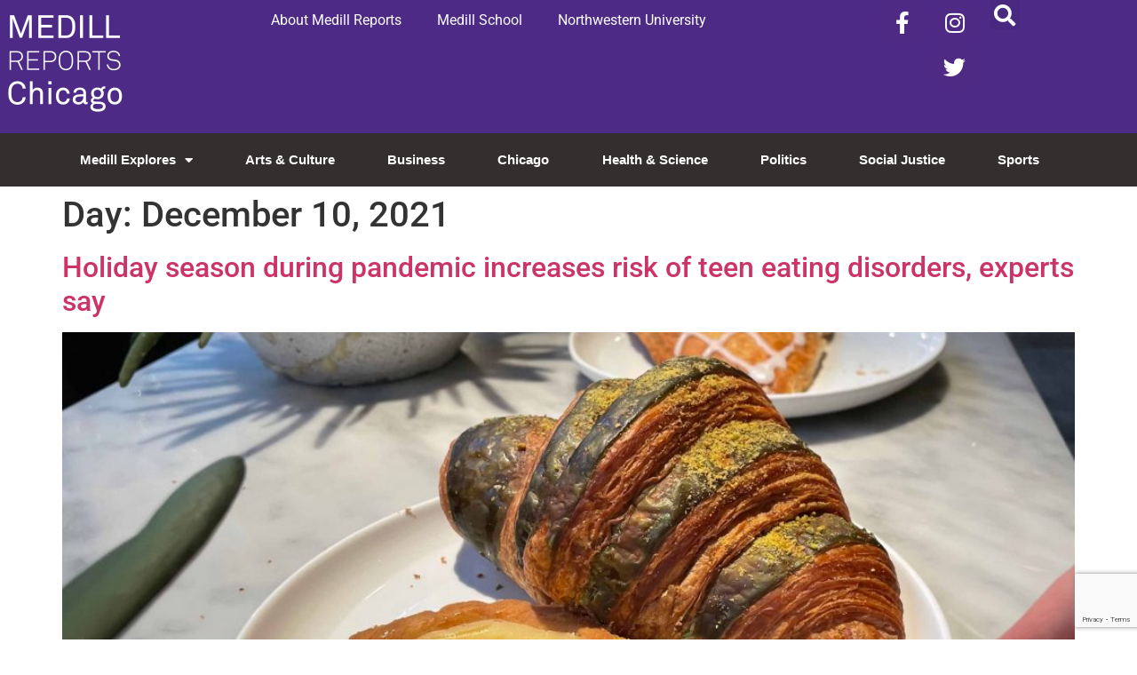

--- FILE ---
content_type: text/html; charset=utf-8
request_url: https://www.google.com/recaptcha/api2/anchor?ar=1&k=6LdrwcQUAAAAABsR4XFkCT1_zMkPLauSf1mM3Ar1&co=aHR0cHM6Ly9uZXdzLm1lZGlsbC5ub3J0aHdlc3Rlcm4uZWR1OjQ0Mw..&hl=en&v=PoyoqOPhxBO7pBk68S4YbpHZ&size=invisible&anchor-ms=20000&execute-ms=30000&cb=gfotnb8f5oj7
body_size: 48528
content:
<!DOCTYPE HTML><html dir="ltr" lang="en"><head><meta http-equiv="Content-Type" content="text/html; charset=UTF-8">
<meta http-equiv="X-UA-Compatible" content="IE=edge">
<title>reCAPTCHA</title>
<style type="text/css">
/* cyrillic-ext */
@font-face {
  font-family: 'Roboto';
  font-style: normal;
  font-weight: 400;
  font-stretch: 100%;
  src: url(//fonts.gstatic.com/s/roboto/v48/KFO7CnqEu92Fr1ME7kSn66aGLdTylUAMa3GUBHMdazTgWw.woff2) format('woff2');
  unicode-range: U+0460-052F, U+1C80-1C8A, U+20B4, U+2DE0-2DFF, U+A640-A69F, U+FE2E-FE2F;
}
/* cyrillic */
@font-face {
  font-family: 'Roboto';
  font-style: normal;
  font-weight: 400;
  font-stretch: 100%;
  src: url(//fonts.gstatic.com/s/roboto/v48/KFO7CnqEu92Fr1ME7kSn66aGLdTylUAMa3iUBHMdazTgWw.woff2) format('woff2');
  unicode-range: U+0301, U+0400-045F, U+0490-0491, U+04B0-04B1, U+2116;
}
/* greek-ext */
@font-face {
  font-family: 'Roboto';
  font-style: normal;
  font-weight: 400;
  font-stretch: 100%;
  src: url(//fonts.gstatic.com/s/roboto/v48/KFO7CnqEu92Fr1ME7kSn66aGLdTylUAMa3CUBHMdazTgWw.woff2) format('woff2');
  unicode-range: U+1F00-1FFF;
}
/* greek */
@font-face {
  font-family: 'Roboto';
  font-style: normal;
  font-weight: 400;
  font-stretch: 100%;
  src: url(//fonts.gstatic.com/s/roboto/v48/KFO7CnqEu92Fr1ME7kSn66aGLdTylUAMa3-UBHMdazTgWw.woff2) format('woff2');
  unicode-range: U+0370-0377, U+037A-037F, U+0384-038A, U+038C, U+038E-03A1, U+03A3-03FF;
}
/* math */
@font-face {
  font-family: 'Roboto';
  font-style: normal;
  font-weight: 400;
  font-stretch: 100%;
  src: url(//fonts.gstatic.com/s/roboto/v48/KFO7CnqEu92Fr1ME7kSn66aGLdTylUAMawCUBHMdazTgWw.woff2) format('woff2');
  unicode-range: U+0302-0303, U+0305, U+0307-0308, U+0310, U+0312, U+0315, U+031A, U+0326-0327, U+032C, U+032F-0330, U+0332-0333, U+0338, U+033A, U+0346, U+034D, U+0391-03A1, U+03A3-03A9, U+03B1-03C9, U+03D1, U+03D5-03D6, U+03F0-03F1, U+03F4-03F5, U+2016-2017, U+2034-2038, U+203C, U+2040, U+2043, U+2047, U+2050, U+2057, U+205F, U+2070-2071, U+2074-208E, U+2090-209C, U+20D0-20DC, U+20E1, U+20E5-20EF, U+2100-2112, U+2114-2115, U+2117-2121, U+2123-214F, U+2190, U+2192, U+2194-21AE, U+21B0-21E5, U+21F1-21F2, U+21F4-2211, U+2213-2214, U+2216-22FF, U+2308-230B, U+2310, U+2319, U+231C-2321, U+2336-237A, U+237C, U+2395, U+239B-23B7, U+23D0, U+23DC-23E1, U+2474-2475, U+25AF, U+25B3, U+25B7, U+25BD, U+25C1, U+25CA, U+25CC, U+25FB, U+266D-266F, U+27C0-27FF, U+2900-2AFF, U+2B0E-2B11, U+2B30-2B4C, U+2BFE, U+3030, U+FF5B, U+FF5D, U+1D400-1D7FF, U+1EE00-1EEFF;
}
/* symbols */
@font-face {
  font-family: 'Roboto';
  font-style: normal;
  font-weight: 400;
  font-stretch: 100%;
  src: url(//fonts.gstatic.com/s/roboto/v48/KFO7CnqEu92Fr1ME7kSn66aGLdTylUAMaxKUBHMdazTgWw.woff2) format('woff2');
  unicode-range: U+0001-000C, U+000E-001F, U+007F-009F, U+20DD-20E0, U+20E2-20E4, U+2150-218F, U+2190, U+2192, U+2194-2199, U+21AF, U+21E6-21F0, U+21F3, U+2218-2219, U+2299, U+22C4-22C6, U+2300-243F, U+2440-244A, U+2460-24FF, U+25A0-27BF, U+2800-28FF, U+2921-2922, U+2981, U+29BF, U+29EB, U+2B00-2BFF, U+4DC0-4DFF, U+FFF9-FFFB, U+10140-1018E, U+10190-1019C, U+101A0, U+101D0-101FD, U+102E0-102FB, U+10E60-10E7E, U+1D2C0-1D2D3, U+1D2E0-1D37F, U+1F000-1F0FF, U+1F100-1F1AD, U+1F1E6-1F1FF, U+1F30D-1F30F, U+1F315, U+1F31C, U+1F31E, U+1F320-1F32C, U+1F336, U+1F378, U+1F37D, U+1F382, U+1F393-1F39F, U+1F3A7-1F3A8, U+1F3AC-1F3AF, U+1F3C2, U+1F3C4-1F3C6, U+1F3CA-1F3CE, U+1F3D4-1F3E0, U+1F3ED, U+1F3F1-1F3F3, U+1F3F5-1F3F7, U+1F408, U+1F415, U+1F41F, U+1F426, U+1F43F, U+1F441-1F442, U+1F444, U+1F446-1F449, U+1F44C-1F44E, U+1F453, U+1F46A, U+1F47D, U+1F4A3, U+1F4B0, U+1F4B3, U+1F4B9, U+1F4BB, U+1F4BF, U+1F4C8-1F4CB, U+1F4D6, U+1F4DA, U+1F4DF, U+1F4E3-1F4E6, U+1F4EA-1F4ED, U+1F4F7, U+1F4F9-1F4FB, U+1F4FD-1F4FE, U+1F503, U+1F507-1F50B, U+1F50D, U+1F512-1F513, U+1F53E-1F54A, U+1F54F-1F5FA, U+1F610, U+1F650-1F67F, U+1F687, U+1F68D, U+1F691, U+1F694, U+1F698, U+1F6AD, U+1F6B2, U+1F6B9-1F6BA, U+1F6BC, U+1F6C6-1F6CF, U+1F6D3-1F6D7, U+1F6E0-1F6EA, U+1F6F0-1F6F3, U+1F6F7-1F6FC, U+1F700-1F7FF, U+1F800-1F80B, U+1F810-1F847, U+1F850-1F859, U+1F860-1F887, U+1F890-1F8AD, U+1F8B0-1F8BB, U+1F8C0-1F8C1, U+1F900-1F90B, U+1F93B, U+1F946, U+1F984, U+1F996, U+1F9E9, U+1FA00-1FA6F, U+1FA70-1FA7C, U+1FA80-1FA89, U+1FA8F-1FAC6, U+1FACE-1FADC, U+1FADF-1FAE9, U+1FAF0-1FAF8, U+1FB00-1FBFF;
}
/* vietnamese */
@font-face {
  font-family: 'Roboto';
  font-style: normal;
  font-weight: 400;
  font-stretch: 100%;
  src: url(//fonts.gstatic.com/s/roboto/v48/KFO7CnqEu92Fr1ME7kSn66aGLdTylUAMa3OUBHMdazTgWw.woff2) format('woff2');
  unicode-range: U+0102-0103, U+0110-0111, U+0128-0129, U+0168-0169, U+01A0-01A1, U+01AF-01B0, U+0300-0301, U+0303-0304, U+0308-0309, U+0323, U+0329, U+1EA0-1EF9, U+20AB;
}
/* latin-ext */
@font-face {
  font-family: 'Roboto';
  font-style: normal;
  font-weight: 400;
  font-stretch: 100%;
  src: url(//fonts.gstatic.com/s/roboto/v48/KFO7CnqEu92Fr1ME7kSn66aGLdTylUAMa3KUBHMdazTgWw.woff2) format('woff2');
  unicode-range: U+0100-02BA, U+02BD-02C5, U+02C7-02CC, U+02CE-02D7, U+02DD-02FF, U+0304, U+0308, U+0329, U+1D00-1DBF, U+1E00-1E9F, U+1EF2-1EFF, U+2020, U+20A0-20AB, U+20AD-20C0, U+2113, U+2C60-2C7F, U+A720-A7FF;
}
/* latin */
@font-face {
  font-family: 'Roboto';
  font-style: normal;
  font-weight: 400;
  font-stretch: 100%;
  src: url(//fonts.gstatic.com/s/roboto/v48/KFO7CnqEu92Fr1ME7kSn66aGLdTylUAMa3yUBHMdazQ.woff2) format('woff2');
  unicode-range: U+0000-00FF, U+0131, U+0152-0153, U+02BB-02BC, U+02C6, U+02DA, U+02DC, U+0304, U+0308, U+0329, U+2000-206F, U+20AC, U+2122, U+2191, U+2193, U+2212, U+2215, U+FEFF, U+FFFD;
}
/* cyrillic-ext */
@font-face {
  font-family: 'Roboto';
  font-style: normal;
  font-weight: 500;
  font-stretch: 100%;
  src: url(//fonts.gstatic.com/s/roboto/v48/KFO7CnqEu92Fr1ME7kSn66aGLdTylUAMa3GUBHMdazTgWw.woff2) format('woff2');
  unicode-range: U+0460-052F, U+1C80-1C8A, U+20B4, U+2DE0-2DFF, U+A640-A69F, U+FE2E-FE2F;
}
/* cyrillic */
@font-face {
  font-family: 'Roboto';
  font-style: normal;
  font-weight: 500;
  font-stretch: 100%;
  src: url(//fonts.gstatic.com/s/roboto/v48/KFO7CnqEu92Fr1ME7kSn66aGLdTylUAMa3iUBHMdazTgWw.woff2) format('woff2');
  unicode-range: U+0301, U+0400-045F, U+0490-0491, U+04B0-04B1, U+2116;
}
/* greek-ext */
@font-face {
  font-family: 'Roboto';
  font-style: normal;
  font-weight: 500;
  font-stretch: 100%;
  src: url(//fonts.gstatic.com/s/roboto/v48/KFO7CnqEu92Fr1ME7kSn66aGLdTylUAMa3CUBHMdazTgWw.woff2) format('woff2');
  unicode-range: U+1F00-1FFF;
}
/* greek */
@font-face {
  font-family: 'Roboto';
  font-style: normal;
  font-weight: 500;
  font-stretch: 100%;
  src: url(//fonts.gstatic.com/s/roboto/v48/KFO7CnqEu92Fr1ME7kSn66aGLdTylUAMa3-UBHMdazTgWw.woff2) format('woff2');
  unicode-range: U+0370-0377, U+037A-037F, U+0384-038A, U+038C, U+038E-03A1, U+03A3-03FF;
}
/* math */
@font-face {
  font-family: 'Roboto';
  font-style: normal;
  font-weight: 500;
  font-stretch: 100%;
  src: url(//fonts.gstatic.com/s/roboto/v48/KFO7CnqEu92Fr1ME7kSn66aGLdTylUAMawCUBHMdazTgWw.woff2) format('woff2');
  unicode-range: U+0302-0303, U+0305, U+0307-0308, U+0310, U+0312, U+0315, U+031A, U+0326-0327, U+032C, U+032F-0330, U+0332-0333, U+0338, U+033A, U+0346, U+034D, U+0391-03A1, U+03A3-03A9, U+03B1-03C9, U+03D1, U+03D5-03D6, U+03F0-03F1, U+03F4-03F5, U+2016-2017, U+2034-2038, U+203C, U+2040, U+2043, U+2047, U+2050, U+2057, U+205F, U+2070-2071, U+2074-208E, U+2090-209C, U+20D0-20DC, U+20E1, U+20E5-20EF, U+2100-2112, U+2114-2115, U+2117-2121, U+2123-214F, U+2190, U+2192, U+2194-21AE, U+21B0-21E5, U+21F1-21F2, U+21F4-2211, U+2213-2214, U+2216-22FF, U+2308-230B, U+2310, U+2319, U+231C-2321, U+2336-237A, U+237C, U+2395, U+239B-23B7, U+23D0, U+23DC-23E1, U+2474-2475, U+25AF, U+25B3, U+25B7, U+25BD, U+25C1, U+25CA, U+25CC, U+25FB, U+266D-266F, U+27C0-27FF, U+2900-2AFF, U+2B0E-2B11, U+2B30-2B4C, U+2BFE, U+3030, U+FF5B, U+FF5D, U+1D400-1D7FF, U+1EE00-1EEFF;
}
/* symbols */
@font-face {
  font-family: 'Roboto';
  font-style: normal;
  font-weight: 500;
  font-stretch: 100%;
  src: url(//fonts.gstatic.com/s/roboto/v48/KFO7CnqEu92Fr1ME7kSn66aGLdTylUAMaxKUBHMdazTgWw.woff2) format('woff2');
  unicode-range: U+0001-000C, U+000E-001F, U+007F-009F, U+20DD-20E0, U+20E2-20E4, U+2150-218F, U+2190, U+2192, U+2194-2199, U+21AF, U+21E6-21F0, U+21F3, U+2218-2219, U+2299, U+22C4-22C6, U+2300-243F, U+2440-244A, U+2460-24FF, U+25A0-27BF, U+2800-28FF, U+2921-2922, U+2981, U+29BF, U+29EB, U+2B00-2BFF, U+4DC0-4DFF, U+FFF9-FFFB, U+10140-1018E, U+10190-1019C, U+101A0, U+101D0-101FD, U+102E0-102FB, U+10E60-10E7E, U+1D2C0-1D2D3, U+1D2E0-1D37F, U+1F000-1F0FF, U+1F100-1F1AD, U+1F1E6-1F1FF, U+1F30D-1F30F, U+1F315, U+1F31C, U+1F31E, U+1F320-1F32C, U+1F336, U+1F378, U+1F37D, U+1F382, U+1F393-1F39F, U+1F3A7-1F3A8, U+1F3AC-1F3AF, U+1F3C2, U+1F3C4-1F3C6, U+1F3CA-1F3CE, U+1F3D4-1F3E0, U+1F3ED, U+1F3F1-1F3F3, U+1F3F5-1F3F7, U+1F408, U+1F415, U+1F41F, U+1F426, U+1F43F, U+1F441-1F442, U+1F444, U+1F446-1F449, U+1F44C-1F44E, U+1F453, U+1F46A, U+1F47D, U+1F4A3, U+1F4B0, U+1F4B3, U+1F4B9, U+1F4BB, U+1F4BF, U+1F4C8-1F4CB, U+1F4D6, U+1F4DA, U+1F4DF, U+1F4E3-1F4E6, U+1F4EA-1F4ED, U+1F4F7, U+1F4F9-1F4FB, U+1F4FD-1F4FE, U+1F503, U+1F507-1F50B, U+1F50D, U+1F512-1F513, U+1F53E-1F54A, U+1F54F-1F5FA, U+1F610, U+1F650-1F67F, U+1F687, U+1F68D, U+1F691, U+1F694, U+1F698, U+1F6AD, U+1F6B2, U+1F6B9-1F6BA, U+1F6BC, U+1F6C6-1F6CF, U+1F6D3-1F6D7, U+1F6E0-1F6EA, U+1F6F0-1F6F3, U+1F6F7-1F6FC, U+1F700-1F7FF, U+1F800-1F80B, U+1F810-1F847, U+1F850-1F859, U+1F860-1F887, U+1F890-1F8AD, U+1F8B0-1F8BB, U+1F8C0-1F8C1, U+1F900-1F90B, U+1F93B, U+1F946, U+1F984, U+1F996, U+1F9E9, U+1FA00-1FA6F, U+1FA70-1FA7C, U+1FA80-1FA89, U+1FA8F-1FAC6, U+1FACE-1FADC, U+1FADF-1FAE9, U+1FAF0-1FAF8, U+1FB00-1FBFF;
}
/* vietnamese */
@font-face {
  font-family: 'Roboto';
  font-style: normal;
  font-weight: 500;
  font-stretch: 100%;
  src: url(//fonts.gstatic.com/s/roboto/v48/KFO7CnqEu92Fr1ME7kSn66aGLdTylUAMa3OUBHMdazTgWw.woff2) format('woff2');
  unicode-range: U+0102-0103, U+0110-0111, U+0128-0129, U+0168-0169, U+01A0-01A1, U+01AF-01B0, U+0300-0301, U+0303-0304, U+0308-0309, U+0323, U+0329, U+1EA0-1EF9, U+20AB;
}
/* latin-ext */
@font-face {
  font-family: 'Roboto';
  font-style: normal;
  font-weight: 500;
  font-stretch: 100%;
  src: url(//fonts.gstatic.com/s/roboto/v48/KFO7CnqEu92Fr1ME7kSn66aGLdTylUAMa3KUBHMdazTgWw.woff2) format('woff2');
  unicode-range: U+0100-02BA, U+02BD-02C5, U+02C7-02CC, U+02CE-02D7, U+02DD-02FF, U+0304, U+0308, U+0329, U+1D00-1DBF, U+1E00-1E9F, U+1EF2-1EFF, U+2020, U+20A0-20AB, U+20AD-20C0, U+2113, U+2C60-2C7F, U+A720-A7FF;
}
/* latin */
@font-face {
  font-family: 'Roboto';
  font-style: normal;
  font-weight: 500;
  font-stretch: 100%;
  src: url(//fonts.gstatic.com/s/roboto/v48/KFO7CnqEu92Fr1ME7kSn66aGLdTylUAMa3yUBHMdazQ.woff2) format('woff2');
  unicode-range: U+0000-00FF, U+0131, U+0152-0153, U+02BB-02BC, U+02C6, U+02DA, U+02DC, U+0304, U+0308, U+0329, U+2000-206F, U+20AC, U+2122, U+2191, U+2193, U+2212, U+2215, U+FEFF, U+FFFD;
}
/* cyrillic-ext */
@font-face {
  font-family: 'Roboto';
  font-style: normal;
  font-weight: 900;
  font-stretch: 100%;
  src: url(//fonts.gstatic.com/s/roboto/v48/KFO7CnqEu92Fr1ME7kSn66aGLdTylUAMa3GUBHMdazTgWw.woff2) format('woff2');
  unicode-range: U+0460-052F, U+1C80-1C8A, U+20B4, U+2DE0-2DFF, U+A640-A69F, U+FE2E-FE2F;
}
/* cyrillic */
@font-face {
  font-family: 'Roboto';
  font-style: normal;
  font-weight: 900;
  font-stretch: 100%;
  src: url(//fonts.gstatic.com/s/roboto/v48/KFO7CnqEu92Fr1ME7kSn66aGLdTylUAMa3iUBHMdazTgWw.woff2) format('woff2');
  unicode-range: U+0301, U+0400-045F, U+0490-0491, U+04B0-04B1, U+2116;
}
/* greek-ext */
@font-face {
  font-family: 'Roboto';
  font-style: normal;
  font-weight: 900;
  font-stretch: 100%;
  src: url(//fonts.gstatic.com/s/roboto/v48/KFO7CnqEu92Fr1ME7kSn66aGLdTylUAMa3CUBHMdazTgWw.woff2) format('woff2');
  unicode-range: U+1F00-1FFF;
}
/* greek */
@font-face {
  font-family: 'Roboto';
  font-style: normal;
  font-weight: 900;
  font-stretch: 100%;
  src: url(//fonts.gstatic.com/s/roboto/v48/KFO7CnqEu92Fr1ME7kSn66aGLdTylUAMa3-UBHMdazTgWw.woff2) format('woff2');
  unicode-range: U+0370-0377, U+037A-037F, U+0384-038A, U+038C, U+038E-03A1, U+03A3-03FF;
}
/* math */
@font-face {
  font-family: 'Roboto';
  font-style: normal;
  font-weight: 900;
  font-stretch: 100%;
  src: url(//fonts.gstatic.com/s/roboto/v48/KFO7CnqEu92Fr1ME7kSn66aGLdTylUAMawCUBHMdazTgWw.woff2) format('woff2');
  unicode-range: U+0302-0303, U+0305, U+0307-0308, U+0310, U+0312, U+0315, U+031A, U+0326-0327, U+032C, U+032F-0330, U+0332-0333, U+0338, U+033A, U+0346, U+034D, U+0391-03A1, U+03A3-03A9, U+03B1-03C9, U+03D1, U+03D5-03D6, U+03F0-03F1, U+03F4-03F5, U+2016-2017, U+2034-2038, U+203C, U+2040, U+2043, U+2047, U+2050, U+2057, U+205F, U+2070-2071, U+2074-208E, U+2090-209C, U+20D0-20DC, U+20E1, U+20E5-20EF, U+2100-2112, U+2114-2115, U+2117-2121, U+2123-214F, U+2190, U+2192, U+2194-21AE, U+21B0-21E5, U+21F1-21F2, U+21F4-2211, U+2213-2214, U+2216-22FF, U+2308-230B, U+2310, U+2319, U+231C-2321, U+2336-237A, U+237C, U+2395, U+239B-23B7, U+23D0, U+23DC-23E1, U+2474-2475, U+25AF, U+25B3, U+25B7, U+25BD, U+25C1, U+25CA, U+25CC, U+25FB, U+266D-266F, U+27C0-27FF, U+2900-2AFF, U+2B0E-2B11, U+2B30-2B4C, U+2BFE, U+3030, U+FF5B, U+FF5D, U+1D400-1D7FF, U+1EE00-1EEFF;
}
/* symbols */
@font-face {
  font-family: 'Roboto';
  font-style: normal;
  font-weight: 900;
  font-stretch: 100%;
  src: url(//fonts.gstatic.com/s/roboto/v48/KFO7CnqEu92Fr1ME7kSn66aGLdTylUAMaxKUBHMdazTgWw.woff2) format('woff2');
  unicode-range: U+0001-000C, U+000E-001F, U+007F-009F, U+20DD-20E0, U+20E2-20E4, U+2150-218F, U+2190, U+2192, U+2194-2199, U+21AF, U+21E6-21F0, U+21F3, U+2218-2219, U+2299, U+22C4-22C6, U+2300-243F, U+2440-244A, U+2460-24FF, U+25A0-27BF, U+2800-28FF, U+2921-2922, U+2981, U+29BF, U+29EB, U+2B00-2BFF, U+4DC0-4DFF, U+FFF9-FFFB, U+10140-1018E, U+10190-1019C, U+101A0, U+101D0-101FD, U+102E0-102FB, U+10E60-10E7E, U+1D2C0-1D2D3, U+1D2E0-1D37F, U+1F000-1F0FF, U+1F100-1F1AD, U+1F1E6-1F1FF, U+1F30D-1F30F, U+1F315, U+1F31C, U+1F31E, U+1F320-1F32C, U+1F336, U+1F378, U+1F37D, U+1F382, U+1F393-1F39F, U+1F3A7-1F3A8, U+1F3AC-1F3AF, U+1F3C2, U+1F3C4-1F3C6, U+1F3CA-1F3CE, U+1F3D4-1F3E0, U+1F3ED, U+1F3F1-1F3F3, U+1F3F5-1F3F7, U+1F408, U+1F415, U+1F41F, U+1F426, U+1F43F, U+1F441-1F442, U+1F444, U+1F446-1F449, U+1F44C-1F44E, U+1F453, U+1F46A, U+1F47D, U+1F4A3, U+1F4B0, U+1F4B3, U+1F4B9, U+1F4BB, U+1F4BF, U+1F4C8-1F4CB, U+1F4D6, U+1F4DA, U+1F4DF, U+1F4E3-1F4E6, U+1F4EA-1F4ED, U+1F4F7, U+1F4F9-1F4FB, U+1F4FD-1F4FE, U+1F503, U+1F507-1F50B, U+1F50D, U+1F512-1F513, U+1F53E-1F54A, U+1F54F-1F5FA, U+1F610, U+1F650-1F67F, U+1F687, U+1F68D, U+1F691, U+1F694, U+1F698, U+1F6AD, U+1F6B2, U+1F6B9-1F6BA, U+1F6BC, U+1F6C6-1F6CF, U+1F6D3-1F6D7, U+1F6E0-1F6EA, U+1F6F0-1F6F3, U+1F6F7-1F6FC, U+1F700-1F7FF, U+1F800-1F80B, U+1F810-1F847, U+1F850-1F859, U+1F860-1F887, U+1F890-1F8AD, U+1F8B0-1F8BB, U+1F8C0-1F8C1, U+1F900-1F90B, U+1F93B, U+1F946, U+1F984, U+1F996, U+1F9E9, U+1FA00-1FA6F, U+1FA70-1FA7C, U+1FA80-1FA89, U+1FA8F-1FAC6, U+1FACE-1FADC, U+1FADF-1FAE9, U+1FAF0-1FAF8, U+1FB00-1FBFF;
}
/* vietnamese */
@font-face {
  font-family: 'Roboto';
  font-style: normal;
  font-weight: 900;
  font-stretch: 100%;
  src: url(//fonts.gstatic.com/s/roboto/v48/KFO7CnqEu92Fr1ME7kSn66aGLdTylUAMa3OUBHMdazTgWw.woff2) format('woff2');
  unicode-range: U+0102-0103, U+0110-0111, U+0128-0129, U+0168-0169, U+01A0-01A1, U+01AF-01B0, U+0300-0301, U+0303-0304, U+0308-0309, U+0323, U+0329, U+1EA0-1EF9, U+20AB;
}
/* latin-ext */
@font-face {
  font-family: 'Roboto';
  font-style: normal;
  font-weight: 900;
  font-stretch: 100%;
  src: url(//fonts.gstatic.com/s/roboto/v48/KFO7CnqEu92Fr1ME7kSn66aGLdTylUAMa3KUBHMdazTgWw.woff2) format('woff2');
  unicode-range: U+0100-02BA, U+02BD-02C5, U+02C7-02CC, U+02CE-02D7, U+02DD-02FF, U+0304, U+0308, U+0329, U+1D00-1DBF, U+1E00-1E9F, U+1EF2-1EFF, U+2020, U+20A0-20AB, U+20AD-20C0, U+2113, U+2C60-2C7F, U+A720-A7FF;
}
/* latin */
@font-face {
  font-family: 'Roboto';
  font-style: normal;
  font-weight: 900;
  font-stretch: 100%;
  src: url(//fonts.gstatic.com/s/roboto/v48/KFO7CnqEu92Fr1ME7kSn66aGLdTylUAMa3yUBHMdazQ.woff2) format('woff2');
  unicode-range: U+0000-00FF, U+0131, U+0152-0153, U+02BB-02BC, U+02C6, U+02DA, U+02DC, U+0304, U+0308, U+0329, U+2000-206F, U+20AC, U+2122, U+2191, U+2193, U+2212, U+2215, U+FEFF, U+FFFD;
}

</style>
<link rel="stylesheet" type="text/css" href="https://www.gstatic.com/recaptcha/releases/PoyoqOPhxBO7pBk68S4YbpHZ/styles__ltr.css">
<script nonce="USzJtsj3UZsVL-Q0lwfclw" type="text/javascript">window['__recaptcha_api'] = 'https://www.google.com/recaptcha/api2/';</script>
<script type="text/javascript" src="https://www.gstatic.com/recaptcha/releases/PoyoqOPhxBO7pBk68S4YbpHZ/recaptcha__en.js" nonce="USzJtsj3UZsVL-Q0lwfclw">
      
    </script></head>
<body><div id="rc-anchor-alert" class="rc-anchor-alert"></div>
<input type="hidden" id="recaptcha-token" value="[base64]">
<script type="text/javascript" nonce="USzJtsj3UZsVL-Q0lwfclw">
      recaptcha.anchor.Main.init("[\x22ainput\x22,[\x22bgdata\x22,\x22\x22,\[base64]/[base64]/[base64]/[base64]/[base64]/[base64]/[base64]/[base64]/[base64]/[base64]\\u003d\x22,\[base64]\\u003d\\u003d\x22,\x22EBDCohl4cQEGIQFTBQI8woJCw4Jqw4oKNsKCFMOgeH/[base64]/[base64]/DhsOHRMKnSVgxF8OcAMO1w73DmD3Dp8OAwqYlw61FPEp5w63CsCQ6bcOLwr0ywqbCkcKUBWEvw4jDvQh9wr/DsDJqL37CnW/[base64]/DlMOqAEILYMK4L8OddFjDgsK9IARXw7sRFMKgMsKPFFpdB8ORw5HCk1dUwo0Lwo/CoFzCjzPCpTA0VXLDtMOuw6HCgsKbRG7CssOSFi8ZE1gVwovCtcKUTsKHDhjCjMOHIA9pdAcmw5oML8KiwrDCt8OlwqlfRcOWNGY8wobCghwFe8K1wr/[base64]/ChsOCQcO5PMKzw6TDpy/CiS7DmcOFwoTDnS9Ww6zDnMONw7IsD8KsT8OjwpXCkDzCtD7DgmEEacO1cUrDkSZHL8KEw58kw5hzS8KNSBwQw4/CoRBLei42wofClcKGJS3CrcOswojDk8Ohw7sdBWtOwpzCusKlw6lfIMK+w6/DqcKYDMKqw7LCp8KwwrbCs00rK8K9woFHw4FRPcKVwpjClcKNFwLDhcOJdAnCnMK0HhLCgsKnwo3ChmnDpkrDscO5w550wqXCuMKpC1nDumzCqibDvMOowq/DvUvDr2Emw6MiZsOcacO+wqLDmWDDpBLDgRjDlh1fDUMrwp0ZwprDiwsWbMOPBcOXw4wJWw4Pw6FEU2vDnXXDusOWw6LDlMKTwqgowpxYw49dUsOFwqYlwozCtsKfw7onw4zCtcKVesOhbMOFIsObMzsLwqMdwr9bDcOfwqMOfx/DpcKROcONfwTCjcK6w43DviDCtcOqw50dwokxwp8Gw4PDrXQ5fcK/UxwhIsOhwqYpBBQPw4DCjgnCv2Ztw7zDqhTDgxbCkBBQwqMdw7/CoFl5dXjDlHXDgsKEw5dKwqBJQsKZwpfDgSLCp8O7wrl1w6/CkMONw47ClgjDoMKLw5Q+c8OGRwHCj8Olw6pXYkdzw644YcOawqjCnVbDqsO5w7bCljvCmsO0XUPDh1bClgfCsyxqNsK/d8KRS8KuasK1w7NGaMKOb2FuwqBSFcK9w7bDoT85NWRUXF8Rw6rDsMKfw60YTsOFBk0aSxRWbMKTCHFkBBRvIQhZwqIgY8Ocw40WwovCnsO/[base64]/CkBMNL1jCosK/BgfDn8K5H1rCscK1XlHCmxbDhMOOTwHCjgPDpsKXw5xrNsO4PVdrw5cTwpXCjcKdw6dEJVsaw5HDrsK8I8Ojw5DDucKow7p3wp4+HzoaBi/[base64]/bsKKH1fDgUrDr8KSw4vCmMKiwpNkIsKIb8Kdw5PDssKiw4A9w7/CvQXDtsK7woMdET0SZE0BwoXCtsKXNcOTW8KvGS3CgyHCscKlw6gWwo0/D8OtXU9gw6fCucKTaV5/Xx3CpcKUR3nDuEJtRsO+WMKtTx0FwqrDg8OEwrvDigYYVsOcw4rCnMKew49Sw5wuw4NgwqTDgcOsV8OiHcOnw5NLwpsIGMKZEUQWw7fCnjsmw57CpWwcwrDDkV/[base64]/CtsKkA1o5BsO6w51dw4HDp8O2wqHDh2LDucKKworCkcK5wpQOasKLEnHDssKFJcKqacOlwq/DtD5wwpwLwpYrVsK5OB/DlsKMw63CnXjCocO9wpzCm8O8YUgyworCnsKvwrHDj09Ww6FRWcKSw7gxAMOQwpR9wpoFRDp0bFrClBxlYR5qw496w7XDmsK0wo/DvilrwpQLwpAXJwgPwo/DkcKqXMORWsKASsKvaDMhwot8w5bDlHLDuxzCmWQVDMKfw7BXCsOcwqtvwoXDjE7DoT8+wo/[base64]/[base64]/DlmFQCcONTQbDlsO/wpJuSQdXwpsBwo4VJFXCh8OjdFdNC0EMwo7Ds8OQLCzCsFfConxeaMOMTcKbwrUbwozCuMObw73Ct8Oaw602MsKowpl0N8Klw4XDtl7CrMO+wobCnnRqw6nDnmvCkSTCq8OqUx/DtHZ4w6fCtQsfw4PCo8Kpw77Dv2rCvsOwwpADwoLDv0/DvsOmCxB+w4LDoG3CusKYQsKNfcOyKBLCt1lWdsKSR8OgBhbCmcO5w4FzWEXDvlkwfsKZw6/DpMKoEcO9IcOxM8Kzw47CskfDozTDn8K1dcOjwq5/wpnDkz5jaULDgxbCuVx/e0wnwqzDlVLDpsOGND3DjsKHQcOGYcKEUzjCg8KewovCqsKzVg3Cm2TCrEEPwofCjcOVw4XDisOgwpEvcyDCscOhwrBrFsKUw6fDuQzDu8OgwoXDgkZuZcO9wqMfVsKKwqDCviN3PBXDl1IiwqnDjsOLwo8KdB/DiQQjw5TClUsrHlrDgHlhYMOWwodAVsOrQCRpw6bCgsKpw7rCncOtw7rDrS7Dp8Okwp7CqWTDgsORw63CvMK7w48cNCnDgsOew5nDh8KaB04nWmbDicKZwok4T8KyIsO2w5BAJMKGw41zw4XClcOfw6HCnMK5wofCiSDDlT/CkAPDp8OeSMOKaMKzTMObwq/DscOxCWrCrklJwrw/wpMAwqvCgsKXwr9Vw6TCoW0Gb3o/w6Ecw7TDtAnCklx7wrfCnD50b3LCjGhUwojDrjfDs8OHak1HF8OXw4HCrsKNw7wqFsKmw43CkHHCmQDDohofw511ZHojwp1JwqInwoclKsK7Nh3Dq8OdcjfDolXCkD/DuMKEaicOw7fCgMO+WQrDmsKeYMKgwroaXcO5w7tzZFVlHSUZwoHCn8OJXcKgw5DDv8OXU8Oqwr1CDsOzLkzDvnjDvGrDn8KjwprCthoCwpRJDcKFPsKkCsK9J8OGRBbDjsOXwoYiJzrDrUNAwqrClDZTw5BLIlcRw7Ixw71lw6/CgMKuScKGchAlw5o1S8Kkwq3CvsOPQ2TCuE1Ow7t5w6PDocOAWlDCn8OnbnTDhcKEwpjCpMOPw5DCvcKZUsOgJHPCj8KdE8KTw5EgYD3Dl8OpwosMU8KbwqvDmRAqbsOAesOjwrTCrMKQTCrCh8K4RcKBw5nDnhbDgArDvsOKVyY0wr/CssO/Vjszw691wq47MsOawq4MEMKrwpzCqRPCpBF5McKkw7nCsw1iw43CjCdtw6Jhw44IwrUTbE/CjB3Cl2DChsOBYcOrTMK0woXDiMOywqcSwpTCssKgF8OGw65nw7VqXA0LKjAqwr/[base64]/[base64]/w7rDpybCqjLDpDTDoVvCg8Khw47Cv8Kdw4ohworDi0vCjcKWDxk1w5MtwpXCrcOUwpvDmsO+wodew4TCrcO+KBfDoFjClVVgKMOyRsOROmJlNRfDq1oBw5UYwoDDkHgswqE/w5NkLjXDmsKrwpnDhcOgYsO7QcO+Y3fDlnzCoBHCvsKBIlXCp8K4LGwiwoPCkDfCpsK3wpDCnwHCpgN5w7JjS8OeXmo/woVyMgfCmcKvw41Iw74eeifCplZKwpJ0wobDi2jDsMKLw6lSNhXDrjjCpsKqOMKXw6ZUw54VJsOIw5rChVTDrkbDrMOXYsODSXrChhooOsOiYwYfw4rClsO5VVvDkcKYw51MbB3Dq8K/w5zDn8O0w6J8MUzDlS/Cp8KrbTthTMOtGsK6w4vCoMKpGVYQwpwHw4rCjsO8e8KsV8O9wq0mTQLDsGElYsOFw5Rkw5rDv8OwfMKOwq3Dti5nc33ChsKtw7fCrhrDm8O6OMOfOcKdHgfDlsOZw53Ds8OgwrfCs8KUIi/CshNMwrl3csKRM8K8bxbCgTF5Vh0NwoLCpkgdCRlBYsO/B8Kfw7sJwrJOPcKnAD/CjF3DusKMEkXCh046H8KjwpfDsG7CoMKYw58neEzCicKowqbDl0MOw5bDkl3DksOMw4vCqSrDuAXDgcKYw79VAsOAMMKGw6BtbVbCmVUCLsOpwrgHwqTDkXfDt0LDuMOdwr/DqkrCpcKLw6/Dq8KVb0MQLsKhw4jDrsOZfG7DgyvCgMKWRF/CpsKxTcOEwo/Dr3rDo8OFw6/CuFF5w4cAw5jCq8OnwqjCjjFVfDzDr1XDq8OsBsKwJQdhOQs4UMKvwpZJwpXDvnsDw6t5woBBFHBnwr4AOh/CukDDpBtvwpl7w6TCqsKLP8KgNSgxwpTClMOMOSx7wooMw5skJh3Dr8Odw5AoRcOlwqnDvTpSHcOBwqjCv2l0wrpEJ8OqclrDlXrCssOcw7hiwqzCnMKsw7/DosKkLSjCk8Kjw7IUa8Olw6/DoCEZwrcgaC0cwpoDw7HDnsOmQhcUw7Bew7fDhcOCO8KDw6t9w5I5MsKVwqo4woTDjREAKRtpw4Miw6nDvMO9wo/ChXVqwoEtw57ComXDgsOcwoA8HMOLNBLCsjI6XErCvcOOIMKWwpJ5UFvDll0Mb8OUw4PCj8KEw63CocKvwqLCr8O7JxLCpsKoT8KXwoDCsjVDJcO1w4LCksKFwqTDpkTCj8OjLytQRMOwG8K+SSNsZ8O5BQ/[base64]/CiAbDhMOIwprDncOxw49gw7IET8O1cQvCj8Ktwp7ClUHCh8OJw7rDpxEcJcORw4/DkxPDtnnChMKuUEPDjDLCq8O8WV3CllwwdcK+wqTDqxJ1XFfCssKuw6JGeG8ewrzCiiHDtEpUHHt1wpLCsCEmHUJ9PlfDoE5kwp/DqhbDgm/[base64]/Dqw7CmsOrw7x/w5zDk8Khwokza8KIw4UtwojDv0bCssObw443WMOERTbCm8OQDi17wr9taVDDisOEwq3CjMO6wpAuTMKqBiNww4cMwolrw5jDl1QFMsKjw5XDncO9wqLCtcK6wo/Cry8DwqPCq8Oxw6V9B8KRwo14w53DjiTCnsO4wqbCpHc9w59cwr/DrCDCiMO/wr5OV8KhwpjDgsK/KBjCq08cwrzCgFkAbMOMwolFdWXDtcOCQzvCkcOQbsK7L8KMJMKIL1LCi8OFw5nDjMK8w4zDv3Mew6pQwo5twqUsXsKlwrYpKnzDksOxOWjCuAd8PyRnES/DoMKvwpnCiMOmwo3Ds2fDmxM+Gh/CpjtXOcKmwp3Dt8OhwpHCpMO0XMOsHA3Dn8KAwo0ew4hNU8OdSMOvEsKHwqlcKDdmU8KMWsOowqHCumpTJm7DmsOcOwddVsKsccOTOAlVMMK9wqpMwrdxEFbDlU4XwrXCpg1/ZTxpw5HDlcK7wr8hJmnCtcOWwoc6Sgtpw6kmw7JrYcKzRSzCg8O1wrbCikMDFsORwrEEwrMCdsK7f8OBwq5YAT0AQ8KZw4PCsAzCpVEbwp1cwo3CvsK6w6s9dk3DrjZCw7IEw6rDu8KIXRs6wrvDhDA/ODhXw6rDpsK+NMOuw6bCv8K3wrvDl8O5w7kdwrl7bhhfG8Ktwq3Do1Vuw5jDhMOVPsKpw4TDusOTwpTDhsOAw6DDr8Knw7jDkiXDvFzDqMKwwpFhWsOXw4cYbVrDvSArAD/[base64]/[base64]/wqPCnMOWw6jDrsK7KcOMw4kaKsKDLRkHFHrCoMOIw6obwoccwpw8YcOzwofDgg9AwpM7ZWpcwoBlwrkKIsKibMOMw6XCpsOGw799w4fCncO+wpbDisOCQBnDuA3DtD5gbXJSMkPCnMObecODdMK+PcK/OcOJOsKvCcOvw7jCgQlrQ8OCZycLwqXCuxnCgcKqw63CkjvDjS0Lw7o7wrTClk8vwo7CmsKWw6rDq3nDvizDvzbCs2chw5vClGEqM8KweTPDlcOkGcKdw5zCsytSdcO4OQTCi0PCs1USwpN1w77CjQ/DgBTDk1vCgmpREsOpbMKvf8OjCmzDnsKqwoQcw4PCjsOtwp3Cl8KtwqXCvMK0w6vDtsOLwppOSnZ/[base64]/DgCnCkl1NBBV0wpbDvGpow6TDjsOgw5XDnx9iaMKcw5NTwrDCusO4fMKDBzTCuhLCgUTCshISw4d5wpTDtB95ScO1UcKYa8KHw4ZMPWxjIBzCscOFEmYIwqHCrUnDpCTCkMOLHcOmw7EtwrRMwoonw4fClCLCgxxzZBYqQ3rCmRDDoTnDvB9IBsOOw6xfw5/Di1bCm8K0w6bDj8OvPhfCu8Ktwr57w7fCg8K+w6wQT8KMA8OvwqzCvsKtwpxjw79CFcOxwp7DncOHWcKGwqwWAMKTw4gvXxrCsivDh8KYM8OxVsO7w6/[base64]/Di8Ovw6ceD8KBwoAkWsK4wpNTBsOHJsOZasKzIsKewqXChQLDncKWfElVfcOrw6wkwrjDtWx7XcObwqY4ZAbDhRl/NhUUXxXDmMKyw7nCkG7ChcKbw4suw4QDw70JLcOSwpQ9w4AZw6/DsUZeKcKJw7UewpMAwprCqmsMDyXCvsOMZnAdwonCgcKLwrbCiH3CtsK7a0VeJXMuwrZ8woPDpQnCmlBswrRPUHPCgsOMZsOmYsKHwq3DqsKXwojCsSDDnyQ1w4XDg8KLwotZYcK5GHnCqcOyTQDDqhFDw7lNwpsWAFDCmXN3wrnCgMKswpdow6Z/woXDsmBJdMOJwrsAwrQDwpoUQHHCuR3DkXpzw7XDnMOxw7/CtF5Rwr1Na1jDqTfDs8OXZMOywpbCgW/CscOcw442wrwSw4l3H3jCiG0BEMOOwpU+QGzDgsKYwoghw4MqCcOwR8OnAFRJwrBXwrp8w55Ywoh+wpBlw7fDlcKMEcK1VcOIwp8+XMKJVcOmwr87wpXCjcOgw6nDrn3DusKsYw8/VMKfwrnDo8O1JsO6wonClyAKw6E3w6NRwrbCoWjDh8KUMcOaWcKZf8OMWMOgBcOywqTCtXvDpcOOwp/[base64]/VmADNsOcUcKYw7gqD0/[base64]/CjHlCf8OtbMKZeV8Kwqsqw5/DrcOCOMOPwrQ0woMdPcKiwoAlfUw7Y8KAGcK8w5bDh8OROMOhbmnDv3RfPH4uGjAqwqzDtMOiTMKHYMOZwoXCtAjCi1nCqCxdwrVxw4TDrVoDHD8/csO+eUZmwpDCsADCqMKXw5YJworCv8Kow5zClcKzw7Q/wqXDtF5Kw7fCusKkw7LDocOVw4bDsHwnwoVqw4fDpMKWw4zDp2vCpMKDw5diC38tJl/CtVR3U07DvhXCq1d2ccOGw7DDtDfCqAJcLsK0woNUHsKuQQ/CqsKXw7hAP8O8fhfCqMO4wqnDisO2wqfCuTfCq3UwcQkXw5jDtMOZFcKJdH9eLMO8w5d/w5nDrsKPwq7DtcO5wr7DhsKNUUbCgUBdwpplw5/DocKqSzfChXJvwoQpw47DkcOlw5jCrV0lwoXCoRQgwrxeFVrCisKPw4nCkMOIIDZPEUhmwq/CjsOEJF3CuTsKw7DDtUhzw7LDh8O/[base64]/[base64]/YsOmw78zUShdf1jCp8OKIsOPw4/DtkHDvMO7YB/CtjbCoG1GfMOBw6QJwrDCi8OBwoxfw4x6w4YWNUkRLFUOHXHCksKZbcKdei4lKcOcwpgnEcO/wog/WsKkAn9QwrF7VsOBw43CusOZej1Bw4hNw4HCizLCk8KOw5E9JgDCmsOgw7TCjT4yFsKcwq/DnkXDlMKAw5kiw7NQOF7CtcK7w5XCsXHCmcKZTcKBEg4owp7Cqj9CXyQewoV3w5PCi8OcwpjDosOlwpPCtGvCmsKgw6MZw4Muw6RMGsO7w6PCpB/[base64]/CMK3HsOcB13Coi7CgMOPwq/[base64]/CoEZZw6cHXEl0QMK4b8KWFMOrwoDDoMKBw6HCgcKXI0Etw79lUMOowo7Cn2QldsOrcMORZMKpwr/CpsOqw5fDsEM4a8KEM8OhYD4KwoHCh8OENsKASMK/Yk0+w5/[base64]/DicKJwo7Dm8KMwolBworDnXDCuizCqMKLw7ZebkFtdF3Ct1DChzrCrMKmwrLDlMOOBsOQMMOswpcPMMKbwpVnw4x6wodYwo5FIsOww6rCjRfCosKrV2gXI8KTwqnDug1Zw4B3ZcKTQcOLeyjDhCdxL0vDqCtgw4YSZMKxCcKvw4fDtm/Dhg7DusK/RMO6wqTCun3ChmzCsnXCix9oBMKSwovCrCofwr9vw67CqQNDH1gVAVNewrHCoBrDq8OxCTXCocOtGzxGwox+wqZWwrAmwqjCtlMZw6XDvDTCqcOaDmbChiEVwoXCqjcuOF/[base64]/CqVfDl8Ozw5w5w5zCti0JCVfCu3InERDDnT5owokkAyDDpsOYwr3DqG9ewrE7w6/DvMK4wqjCgUTChsOxwowAwrrCm8ODZ8KiJAlSw7EyG8K2TcK2QTxiIcK0wo3CiTjDgxB2w7JXIcKvw6/DgsOCw45oasOKw53CpXLCiC85fXIDw4wkFWvCt8O+w49wF2t1ch9ewqZ0w51EKsKtHDdQw6I4w6t0RDrDvcOfwrpvw5/Cnnx1QsOVYHx5d8K8w5XDv8O5KMKdH8OdRsKgw7IOLnhKwpdMDG3CtT/[base64]/TGXDtErDkRpBw6/DgXE+J8OgH8O0wrnCkHt2wpLDj0vDkmbCpVPDuGTCoDrDo8KlwpVPe8OReWXDmC/CoMKlfcOoUzjDl17CuHfDm3PCg8O9CT10w6Yfw4fCvsK+w4jDpz7ChcOnw4PDkMO1cTLDphzDrcOyfcKYU8OyBcKzesKuwrHDr8O1wooYZEvCuXjDvMOPacORwq7CnMO2Rmk7QcK/w4NGcF4PwoI/WRvCrMOiYsKzwq0NKMK6w6IQworDocK+w4HClMOxwpzCi8OXUxnChXoRw7LDjRrCrCXCgsK5IsOrw51xfcK3w4FsL8Oew4psT30Ow5VCwqrCjsK7w47DssO1WB8RV8KywpLDplrDiMOoXMKPw6rCssKnw7DCry/DjsOgwpEaPMOWAX5TPsO4DmrDl11kdsO9NsO/wollJ8OZwpjCigENP1kdwosdwpTDk8ORwqjCrMK4FDJIS8KXwqQkwoTDllplYMOfwpXCtsO/BBxaFsOCw7ZWwpzCiMOJL0HCrn/CgcK6w6l7w7HDg8KeaMKXOCTCrsOqD2vCtcO0wrfDv8KjwqtEw5fCssK0UMOpZMKralzDqcOBdMKVwro5fEZqw7DDhsOUDEEkW8O1w6QIwrzCi8OZL8Oiw4lqw5tFTGpPw5V9w7BhJx5rw74PwpLCscKowoPCt8OjJgLDjgjDr8KIw70pwpMRwqYAw5k/w4pxwrTDo8OQY8KJXcOTfn0/[base64]/CvMKRezTDl1nDqsOxTcKEw4EUw7XDnMO/[base64]/DqcK2NgzCgilJZh3DlxfCtAjDusKFfcKnbkfDnQhQbsKdwpHDlMKVw6c4eHBPwrcaUwrChlBpwr1Fw5FiwrvCvlHDgcOTwqXDv1rDu2lmwqDDkMK2VcOXFiLDmcK8w6ElwpvCjEItTcKsMcKzwq0cw5BiwpscGsO5bAIVw6fDicK4w6nDgU/DrMOlwp17w4thLn8Hw70ONloZZsKfw4XChw/CmMOMX8Kqwqxhw7fDmRBpw6jDjsKew4JuEcO6e8K3wpRrw4bDosK8J8KFcSo+wpY6wp3Cr8OoPcOCwpbCicK9wqnDnzYbJsK0w60wSgRDwo/[base64]/DtiEdwpfDoMOtA8Kgc8KHw64ZRcOMw7/[base64]/ClT4hwo11F8KJBGfCkynCicO+McKww73DqlrDiyrDki0jK8OXw6bDh0UfbE3CmMKiFMK6wrwdw6clwqLCvsKeHycpCXkpL8KEa8KBPcOocsKhWi9/UWJywr9YH8ObbcOUMMOAwp/[base64]/[base64]/CqkNAw5bCnGIlw7hgM8KBKUfDvT9UGcObK8K9AcOgwqw5w5gucMOhwrzCq8OAZAXDjcKfw77DhcKLwr1kw7ACT35Iwr7DgH9aL8O/Y8OMR8O3w4QhZRTCr1hkP29zwozCq8KOwq9zQsKidzQYIxkZbsOaVDg9FsOtEsOUFn5YZ8KPw4bChMOWwpjCmsKFRz3DgsKBwoTCsx4Aw4xywqbDlzfDoSfDqcOow6/DvX1bZ2hdwrN4PTTDgm7CnTleOgpbIcK1c8K+wqjCsn5nPhHClcO0w7fDhSvDocKGw4LCjBxbw7BFcMOyDVxjN8OpLcOZw73CvVfCnVkmLGPCoMKQGkdWV1o/w4jDpcOWVMOgw70cw50pNm5fXMKXQcKiw4rDksKEFcKpwr4LwqTDtS/CuMO/w5LCqgMOw7UAw7PDisKtKnUVL8O8P8KsW8Oewo48w5N3NgHDtGkgXMKJwqEwwpLDi3rCoxDDmT3CucOPwqvCq8KjVzcTKMOow5fDoMOvw5fCk8OAKG7CukzDh8OXVsKlw5xywpnCtcKcwplOw4IOJBVUwqrCocOMAMKVw4sdw5LCiiXCr0zDpcO/w4nCs8KDYsOYw6wkwq7CvsOwwpNowrrDqDXCvBHDr21Kwo/CjnbCqgtkC8KrasOHwoNjw63Dn8K1V8OmBkd7a8Ovw7vDsMOqw5HDssKEw5fCi8OqPcKwZz/DimzCm8O3wpTCl8OQw5bCrcKJBsKjw6E5SXRNOF3DpsKmGsOOwrR6w4kFw7nDv8K9w6gQwqLDosKaTcOkw7pEw4IGOMOEex/Co1bCu3FWw4nCocK1NAjCl3c5KmLDn8K6WsOMwol2w4bDjsOUAAh+I8OnOGtKasO/[base64]/wqVRw5zDv8OWYlRxGMK7w5N2w6/DvsOqeMOXw4jCrMOMwpNAelg1wq/Dig3CrMKgwoDCmcO+OMOwwqPCmjFUw77DsGNBwoLDjnwzw7FZwqHDllQewooUw4jCpsOCYh3DiULCgC7Cq10jw7zDjU/DnRTDs0/CpsKzw4zCk1sbbsOlwpbDhBFTwrPDhRvClyzDtMKpf8KWR2vDiMOvwrfDrmzDkzUswrpXwqLCsMKuCMK3AcORV8Oaw6sDw5dGw54xwoI6wp/DtnvDt8O6wrPDksKkwofDusOsw7QRPw3CuCRpw4pRasO6w61bCsOZQAQLwqIrwp8swpTDiVDDqjDDqVTDkGoceyB9JsK1fU/CrMOkwqUjGMOWAMKSw4HCkmXDhcOSfMOZw6Y+wpQUHA8/w69Kwo89YsOVXsOmCxdPwoXCocONwqTCqcKUFMOmw5zCjcOBVsK8X2/DlAjDlC/Cj1LCqsO9wpbDgMO7w5nCsxEdOyoJI8KnwqjCgFZSwotqOALDuj/CpMO6wpPCgUHDsAXCgcKYw7fDk8Kvw5bCjw8SUMOOZMKdMRHChy/[base64]/CpVAhw4LCr8OiUcKowpxCL8OIwpxTUMOuw642C8KoMcOFRz8pwqLDkz3Cq8OkNcKqwrnCgMOWwp4vw63Cv3TDhcOEwpfCnhzDlsKYwrJ3w6rDozx/w6BQLn3Dv8KYwq7DpQ8adcKgbsO5IlxYG0PDg8K1w4HCgcKUwpx7worDh8O2dz0QwoDCumTCpMKmwp47NsKKwr/CrcKDLybCtMKmaUvDnBkZwobCuxMMw6ITwp80w4F/w4zDgcO7RMK7w48IMxgWcsKtw5oTwoBNWX9+DizDg1PCsmdFw43Dnh92Nnwzw7BRw47Ct8OGOsKVwpfCncKXBsKrN8OvwoIJw6/CgU1BwoNfwrU0C8OLw5PDgcO2bUDCk8ORwodCH8OqwrnCisODMMOtwrZDSQ7DlWEIw5bCizbDu8OFIcKUGSgkwrzCvjBgwo9lU8OzbUnDgcKPw4UPwrXDssKUdMO1w50gFMKmesOqw7Upwp1Xw7/CvMK8wr4twrPDtMKiwoHDpcOdPsOJw6Ald310F8KpeHHCg1jCmTHClMOjY2hywqNtwqtQwq7CpSIcw6DDpcKNw7R+HMOVw6zDmgR7w4dhQB3Dk1Y/w50VHTtwBAnDnz5WG1dLw4wXw49iw5fCtsOQw6zDk2fDhmxVw6zCkGRPCEbCmMOJKD0bw7VaezHCu8OlwqbDj3/CksKmwpV9w5zDjMOMD8Kuwrh0wpDDh8OWYMOoUsKvw4bDri7CqMOhIMKLw7hjwrMsYsOswoAhwqIwwr3DmSDDjzHDtQ5bOcKqF8KpdcKfw7pSaVMkH8OoQwrCvw1aJMKEwqo8WBIvwpDDi27DtcKTd8O2woLDsG/DtsOmw4jCuXgkw5jCimPDisO5w5FfU8KPFsKLw6nCv0RsEsKjw4F/AMKLwphMw55qAVMswpPCocO+wqoXUMOXw5zDiylGR8O3w6giN8OtwrhVAsOdw4jCpUPCpMOnXMO6KFnDqx4XwqzCoU/DgVIPw7hxZiNqMxBKw4BUShp1w7LDqVZQe8O2TcKgByN+NU3Do8KJw7tLw4TDuT0uwr3DtXVuNMKOFcKlNW/Dq3bDncKsQsK1wqvCucKFGsKIV8KZDTcawr1awpjCgSllVMOuw7MCwp7CpcOPIj7Ds8KXwr9vBifCqnpSw7XDugjDj8KnPMOxbcKcLsOlGGLCglEZSsKLMcOQw6nDpg58b8OLwq5XRV/CgcO4w5XCgMKrNxJmwoTDsELDmg48w5IPw45GwrnDgBA1w5pdwr9Ow7rDnMK8wpFbDC11IngnBX/DpkfCvsOHwqhmw7RQT8OswoRmYBhlw4QYw7DCj8KswrxGQmfCpcKaH8OcKcKMw6bCncKzPWjDtD4jasOGaMObwpLDuWAiCXs9J8O0BMKlJ8Krw5hwwpPCoMOSJATCjcOUw5hfwqo9w4zCpnhGw50vbSsIw7zCrR50IUxYw4/Do35KbhLDtsKleRTDr8Kvw5Mrw5RSXcO0fSVPb8OIG0Asw4RQwoEBwrvDocOrwpovFyV9wq54BcOpwp/[base64]/CisOhw7bDmELChcOzJcKhYFIsRFbDvwnCr8OHWMKBOcKHTU53aixJw6wlw5HChsKiIMOvKcKgw6hkUyZ/w5B3ciTDshkEbAXClxPCssKLwqPDqsOlw79bBVjDs8KxwrLCsHsKw7ogV8K/wqTDjzfCkXxFJcOlwqUqNHl3IsO2LMOGXSDDoSXCvDQCw5HCjFp2w6fDrSBJwobDjBQ5CDpoFiHClMKgK0x8XsKpIygiwrJ+FwAfRU1bGV8Cw4nDh8O6wp3Ds1/Collpwo5mw43CoXzDosOdw4ItXzcWF8Kew53DqFg2w4bDrsK2FVfDjMO0QsOVwqUVwprDkUkAViweJULCsk16DMOLwoonw619wqNowq/DrMO4w4dydF0/N8Kbw6Z3WcKVecOBLhjDlUUBw4jCrVnDhcKXX27DscO+wrbCqEMPwp/ChMKeWcOFwqDDuRJYKwrCtsKuw5zCv8KoGhNOIzYsbsOtwpTCrMK7w5TCsX/DkAjDvMKjw6nDuGZpZsKUS8OWdhVzDMO8woAewpAQCFnDl8OcQmd/[base64]/[base64]/DosKGw63Dm8Kbw5IVw5tjEsKTScKVw410w7HCsgJ1AWQ/EMOQCxRne8OcGxrDiWRLWn8owoHCksK7w53DrcKHUsK4IcKxVSEfw65CwpXDmkpnMcOZD3nDiinDn8KkEjPCrcKkBcKMTytsb8OfZ8OCZWPDugM5w60Kwq84ScOAw4rCmcKRwqzCocOPw7Qhwox+w5XCpUzClcOJwrrCoRzDr8K3wqtVYMO0EmzCicO/AsOsXcKCwrvDoCnDtcK7N8KMAW12w4vDq8KGwo0EKsKLwoTCsC7Di8OVO8Klw5Avw5bDrsOjw7/CqydGwpd7wpLDlMK5MsKww63DvMKTVsO4axQkwrYawrddwqLDiGTCoMOGMxU4w6zDg8KoeQ4Pw4LCpMO4w54Cwr/DjsOCw6TDs2RkJVrCp1RTwqfDqcKhFDDCisKNUMKVRMKlwr/DvScwwq3Csk0vCB/DjcOsV0FTbjFswolGw61nBMKVKsK/dicdBAvDuMOWYxYqw5M+w6VyMcKVXVN2wrXDgD9Cw4vCiHp8wp/CjsKIZidNUmMcGV4Cw5nDtMOIwoBqworDj2DCkMKqGMKzCFfCjMKlIcKPw4XCjj/[base64]/DhzEKUsOPw4sBwrYdQWRLwp0JMUjCrDfDkcKNwoUQT8KnX2/[base64]/CpmF+wqBYasKMacK8woAvNiHDlikfF8KaHnHCjMK4w6R4wrpYw5oxwoLDrsK3w4PCnFvDhmhgL8OHUFZRZnTDkUt5woLCmy3Cg8OPGRkJw7URPURSw7XDlsOwBmTCr1EzfcO/L8OdJsO0csK4wrNUwrrDqg1COi3DtHzDs2fCtk5kdcO7w6ZuD8O1PmYGwrvCtsK8H3kacsOUYsK1w5HCjRvCuxEPCXx7w4PCmHbDvijDrXJ3QTFdw7PDv23DiMOCw7YBw6l/G1dtw68iP0heEsKSw7IXw5AVw4Z7wp/[base64]/CiB/CqMKewrXCmVQiA2FrN8Owwpk/K8KQwrLDv8KswrjDgD0vwotALXEtPsOvw6TDqGkddsOjwpvCgmM7FSTCqCENfcO4EsKZRh/DhcOodsK/[base64]/[base64]/CgsOqw7LClUxmcjjDv8K9VEdGJ8KOw5c6TGnCtsO4w6bCtSp2w64sT2wxwrkCw5HCicKPwrMAwqXDhcOHwppuwpISw5xbaW/[base64]/CuT/DsFZvwqBuXBpjwr0hwqAqHQLCs0xFcMKAw4klwrrCvcKdWMOyfMKsw57Dv8OuZ0Qsw47DnMKsw6lNw4TCtGTDnMKqw7lPw48bw7PDg8KIw4BjQTfCngodwrIzw5TDv8O1wq00BypSw5Vgwq/Dgi7CpcK/w7oOwrtlwr0BSsOLwrnCkFZ1wqMXfmIJwp3CuX7CkyRPw7Ihw7DCjnDCvjjDvcKPw7hlLMOdw43CsB8yIsONw5sQwrxFbcKzR8KAw5JDVD8vwog1w4UCEm5Ww5YLw4Zvwqp0w5ItUkRbTTEZw58JJ0xXGsOzFW3CnFwKAXsewq4ef8K1CHjDmC/Dq311enXDmcKVwq9uTXXCmUrCimDDpsO8NcOJVsOuwp5WAcKAacKvw7YnwoTDrg9jwrcpAMOFw4/CgMKDbcOMV8ORdzjCrsKdb8OCw6lPwohUGyVCfMOwworCjF7DmFrCiHDDiMOwwoViwoxLw53CrzhSU0dzw7xfVyXCrABDdwbCiTLCmmtLJAAgLGrClsOEC8OQcMOZw6PCsxvDhsKAO8Ofw6JRJsOoYVDCtsKwBDg9EcKbUU/[base64]/DjcK4wrxJDcKiw4TCrzhiQ8KHw6AgwqMww4Uhw5xdV8KRIsKoHMK3DR8kTjFsfXHDsAfChMKPG8OzwqkWQxU1LcOzw6/DvHDDu0BNCMKIw5TCk8KMwpzDnsOYd8OywonCsDzCtsO9w7XCvWAvecOmwqhVw4U7wp1Qw6Y2wrxqwpNrKFF7R8KybMK0w5Rhb8KMwrbDsMKSw4vDu8K6HMK+ezvDqcKBAipfLsOwcznDrcKEX8OUGTckCMOLWEYKwqfDrTYnS8K4w6AHw5TCp8KiwqvCm8Khw4PCrT/[base64]/Ck8KrDDPChcKES8OKP3PCnTvDu18ww7s1w6pAwp/DkUzDgsK/HFzCn8OvAGHDigXDtB4Jw77Dgzk+wq0zw4HCrkEOwrY9asOvJsKkwpvDtBFfw7vDhsOjR8O4wpNdw5Ynwp/CiA4hGg7CnELCvsOww6bConrDhHY0dSQCE8OowoFuwoPCocKdwrXDvEnCiSImwrJIQMKSwrrDi8Kpw6/[base64]/DvDjCpjDDgcKAwpQKXVRAw5gzwq1XW8OOBMKTwpzChgLCg0vCmcKbRgZpe8KzwojCosOlw7rDi8KQIC44WwHDrA/DoMOgWnUMVcKXVcOFwoDDvMKBOMKxw4IpWsOPwrpJFMKUw6LCjS0lw4rCtMKfEMOdwqAKw5NKwozCpcKSFcKxw5Jow6vDnsOuVU/DhF1vw6LCucOfXi/[base64]/CqGTCink+wp3Dl8Kpw5Ipw6/[base64]/w5DDuGPCiMKzwqZvwrTDnyVgZQsSVsOLwqscwq7CncKwbMOYwpHCocK+wprCi8OLKCwjPcKSEMK3cwcCGU/CtHNRwp0QZwrDncKkScOLVsKFwqEVwrHCvWNQw5/Cj8KOR8OELQ7DmsKMwpNedTLCvMKtbWxUwrYqcsObw7Ufw4vCn0PCo1XCgz3Cm8KzYcKbwqfDlw7DqMKjworClkphP8K0JsKDw7/CglPDs8KEPcKCw5zCj8Kif3Zewo7Cgk/DsgnDkmFcX8O1WV5fHcKqw7TCi8KjS0bCm0bDsgrCqMKiw5cpwo0GbsOcw63Cr8O0w7A4wrBYA8OILn9mwq0df0bDmsOdb8Omw5rCo10JBzbDiQjDrMOIw6fCssOTwonDnDQ9w7nDoU/DlMOIw7gpwrfCpAJKTcKjCcKyw6PCqsK7Lg7CkDNUw4vCmMKQwo5Dw57Drk7DjMKjcXNGJwcaKz4wQMOgw57DqF5ONsOJw4s2XsK/b0bCjcKfwqvCqMOwwp9cN20iElQxThVkTsK+w505EzHCiMOeO8Ozw6oNW1TDlQ7CnmvCm8KzwojDmll4BE8qw4B7AW3Dixlfwos5SMKqwrHChm/[base64]/CjMKCKAvDrsOIOMKsw6NVw4LCgh3Dg3PChjrCjC7CjV3DlMKKHCddw4Nuw6YkJsK4b8ORCT9RZzfCuwbCkifDhn3Cv03Cl8K0w4J0wrnCo8OuGmjDg2nCjcKGGHfCt2rDmcOuw64ZIMOCLWkEwoDChWfCjU/[base64]/CqyPCrsKUw4jDlsOow6FeETnDksOBw70LGmDDpMKGBkptwoo8J0FVJcKqworDl8KXwoJrw5UoHgfCokMPP8KGw6wHVcKsw6BDwp01bcKAw7AyKxt+w5Fmc8Kvw6Q/[base64]/DsGQ6M8KnADHDjMOwSxbCtAHDpMOBYDt3fcOZw6PDj18Xw5TCsMOIesOkwqTCssOEw59Aw7rDicKOfS/DuG5Dwq7DqMOrw7MFOyDDhcOaPcKzw7ccD8O8wrnCqsOGw67ClMOFXMOvwp/Dg8OFTgMDDiZRPGMiw7Y5DTxSHzsEBsK/d8OiG3TDr8OvNDkYw5bDkB7DusKLFMOGA8OJwqjCtnkFVDZsw7xbGcOEw7EZB8KZw73DukjDtAhCw6/DskxFw7JibHwfw63DhMO6bDvDpcK8SsOQT8KqLsOaw7/CtyfDjMKhPMK9D37DhHrCocOdw67CsgVzVcOOwox2OH5FRk3CskwSdMKiw7puwp8ceV3CjXvCmlo1wpEWw4rDl8OSw5/[base64]/[base64]/[base64]/Cl8KIw7teJcO3OcKuw5JKw5bDnMK7\x22],null,[\x22conf\x22,null,\x226LdrwcQUAAAAABsR4XFkCT1_zMkPLauSf1mM3Ar1\x22,0,null,null,null,1,[21,125,63,73,95,87,41,43,42,83,102,105,109,121],[1017145,362],0,null,null,null,null,0,null,0,null,700,1,null,0,\[base64]/76lBhnEnQkZnOKMAhk\\u003d\x22,0,0,null,null,1,null,0,0,null,null,null,0],\x22https://news.medill.northwestern.edu:443\x22,null,[3,1,1],null,null,null,1,3600,[\x22https://www.google.com/intl/en/policies/privacy/\x22,\x22https://www.google.com/intl/en/policies/terms/\x22],\x22oaemc3RF/DpI7YOFf8GbzRe7OTc71xQcTzY4y2oTn1g\\u003d\x22,1,0,null,1,1768905945236,0,0,[194],null,[228,190,203],\x22RC-y-32g1m3NGZeOA\x22,null,null,null,null,null,\x220dAFcWeA4Pj52GLuWi2J5jREEU3zoNlQrpNDrQrFJIUCoGEvBD2k9xClu1AXOaFkOY4UfCX65jEvn9sV4l5HDCc1xas_ToMIl_nw\x22,1768988745005]");
    </script></body></html>